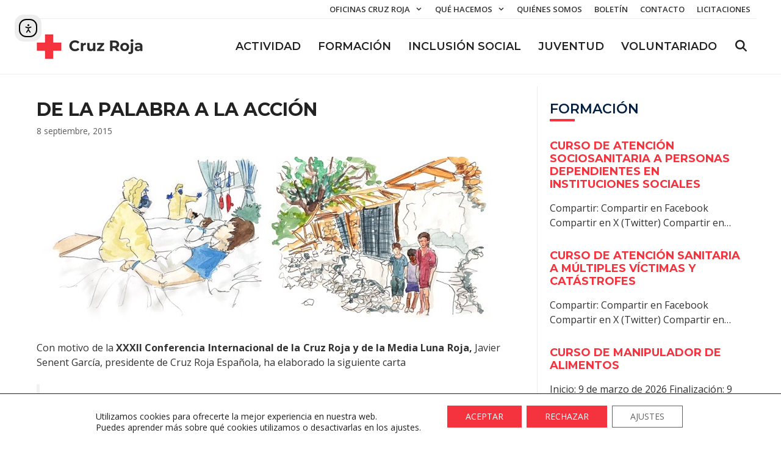

--- FILE ---
content_type: text/html; charset=UTF-8
request_url: https://www.cruzrojahuesca.org/de-la-palabra-a-la-accion/
body_size: 50967
content:
<!DOCTYPE html><html lang="es"><head><meta charset="UTF-8"><link rel="stylesheet" media="print" onload="this.onload=null;this.media='all';" id="ao_optimized_gfonts" href="https://fonts.googleapis.com/css?family=Open+Sans:300,300italic,regular,italic,600,600italic,700,700italic,800,800italic%7CMontserrat:100,100italic,200,200italic,300,300italic,regular,italic,500,500italic,600,600italic,700,700italic,800,800italic,900,900italic&amp;display=swap"><link media="all" href="https://www.cruzrojahuesca.org/wp-content/cache/autoptimize/css/autoptimize_78fe39a53c4b323cac7b06da38b5f46b.css" rel="stylesheet"><title>De la Palabra a la Acción &#8211; Cruz Roja en Huesca</title><meta name='robots' content='max-image-preview:large' /><meta name="viewport" content="width=device-width, initial-scale=1"><link rel='dns-prefetch' href='//cdn.elementor.com' /><link href='https://fonts.gstatic.com' crossorigin rel='preconnect' /><link href='https://fonts.googleapis.com' crossorigin rel='preconnect' /><link rel="alternate" type="application/rss+xml" title="Cruz Roja en Huesca &raquo; Feed" href="https://www.cruzrojahuesca.org/feed/" /><link rel="alternate" type="application/rss+xml" title="Cruz Roja en Huesca &raquo; Feed de los comentarios" href="https://www.cruzrojahuesca.org/comments/feed/" /><link rel="alternate" title="oEmbed (JSON)" type="application/json+oembed" href="https://www.cruzrojahuesca.org/wp-json/oembed/1.0/embed?url=https%3A%2F%2Fwww.cruzrojahuesca.org%2Fde-la-palabra-a-la-accion%2F" /><link rel="alternate" title="oEmbed (XML)" type="text/xml+oembed" href="https://www.cruzrojahuesca.org/wp-json/oembed/1.0/embed?url=https%3A%2F%2Fwww.cruzrojahuesca.org%2Fde-la-palabra-a-la-accion%2F&#038;format=xml" /> <script src="https://www.cruzrojahuesca.org/wp-includes/js/jquery/jquery.min.js" id="jquery-core-js"></script> <link rel="https://api.w.org/" href="https://www.cruzrojahuesca.org/wp-json/" /><link rel="alternate" title="JSON" type="application/json" href="https://www.cruzrojahuesca.org/wp-json/wp/v2/posts/2612" /><link rel="EditURI" type="application/rsd+xml" title="RSD" href="https://www.cruzrojahuesca.org/xmlrpc.php?rsd" /><link rel="canonical" href="https://www.cruzrojahuesca.org/de-la-palabra-a-la-accion/" /><link rel='shortlink' href='https://www.cruzrojahuesca.org/?p=2612' /><link rel="icon" href="https://www.cruzrojahuesca.org/wp-content/uploads/cropped-simbolo-32x32.png" sizes="32x32" /><link rel="icon" href="https://www.cruzrojahuesca.org/wp-content/uploads/cropped-simbolo-192x192.png" sizes="192x192" /><link rel="apple-touch-icon" href="https://www.cruzrojahuesca.org/wp-content/uploads/cropped-simbolo-180x180.png" /><meta name="msapplication-TileImage" content="https://www.cruzrojahuesca.org/wp-content/uploads/cropped-simbolo-270x270.png" /></head><body class="wp-singular post-template-default single single-post postid-2612 single-format-standard wp-custom-logo wp-embed-responsive wp-theme-generatepress post-image-below-header post-image-aligned-center secondary-nav-above-header secondary-nav-aligned-right slideout-enabled slideout-mobile sticky-menu-fade sticky-enabled desktop-sticky-menu mobile-header mobile-header-logo mobile-header-sticky eplus_styles right-sidebar nav-float-right separate-containers fluid-header active-footer-widgets-4 nav-search-enabled header-aligned-left dropdown-hover featured-image-active" itemtype="https://schema.org/Blog" itemscope> <script>const onSkipLinkClick = () => {
				const htmlElement = document.querySelector('html');

				htmlElement.style['scroll-behavior'] = 'smooth';

				setTimeout( () => htmlElement.style['scroll-behavior'] = null, 1000 );
			}
			document.addEventListener("DOMContentLoaded", () => {
				if (!document.querySelector('#content')) {
					document.querySelector('.ea11y-skip-to-content-link').remove();
				}
			});</script> <nav aria-label="Saltar a la navegación del contenido"> <a class="ea11y-skip-to-content-link"
 href="#content"
 tabindex="-1"
 onclick="onSkipLinkClick()"
 > Ir al contenido <svg width="24" height="24" viewBox="0 0 24 24" fill="none" role="presentation"> <path d="M18 6V12C18 12.7956 17.6839 13.5587 17.1213 14.1213C16.5587 14.6839 15.7956 15 15 15H5M5 15L9 11M5 15L9 19"
 stroke="black"
 stroke-width="1.5"
 stroke-linecap="round"
 stroke-linejoin="round"
 /> </svg> </a><div class="ea11y-skip-to-content-backdrop"></div></nav> <a class="screen-reader-text skip-link" href="#content" title="Saltar al contenido">Saltar al contenido</a><nav id="secondary-navigation" aria-label="Secondary" class="secondary-navigation sub-menu-left" itemtype="https://schema.org/SiteNavigationElement" itemscope><div class="inside-navigation grid-container grid-parent"> <button class="menu-toggle secondary-menu-toggle"> <span class="mobile-menu">+INFO</span> </button><div class="main-nav"><ul id="menu-red-desplegable" class=" secondary-menu sf-menu"><li id="menu-item-5134" class="menu-item menu-item-type-custom menu-item-object-custom menu-item-has-children menu-item-5134"><a href="#">Oficinas Cruz Roja<span role="presentation" class="dropdown-menu-toggle"></span></a><ul class="sub-menu"><li id="menu-item-5122" class="menu-item menu-item-type-post_type menu-item-object-page menu-item-5122"><a href="https://www.cruzrojahuesca.org/altogallego/">Alto Gállego</a></li><li id="menu-item-5123" class="menu-item menu-item-type-post_type menu-item-object-page menu-item-5123"><a href="https://www.cruzrojahuesca.org/bajocinca/">Bajo-Baix Cinca</a></li><li id="menu-item-5124" class="menu-item menu-item-type-post_type menu-item-object-page menu-item-5124"><a href="https://www.cruzrojahuesca.org/binefar/">Binéfar</a></li><li id="menu-item-5130" class="menu-item menu-item-type-post_type menu-item-object-page menu-item-5130"><a href="https://www.cruzrojahuesca.org/monzon-alcolea-de-cinca/">Cinca Medio</a></li><li id="menu-item-5755" class="menu-item menu-item-type-post_type menu-item-object-page menu-item-5755"><a href="https://www.cruzrojahuesca.org/hoya-de-huesca/">Hoya de Huesca</a></li><li id="menu-item-5127" class="menu-item menu-item-type-post_type menu-item-object-page menu-item-5127"><a href="https://www.cruzrojahuesca.org/huesca/">Huesca</a></li><li id="menu-item-5128" class="menu-item menu-item-type-post_type menu-item-object-page menu-item-5128"><a href="https://www.cruzrojahuesca.org/jacetania/">Jacetania</a></li><li id="menu-item-5129" class="menu-item menu-item-type-post_type menu-item-object-page menu-item-5129"><a href="https://www.cruzrojahuesca.org/monegros/">Monegros</a></li><li id="menu-item-5754" class="menu-item menu-item-type-post_type menu-item-object-page menu-item-5754"><a href="https://www.cruzrojahuesca.org/ribagorza/">Ribagorza</a></li><li id="menu-item-5131" class="menu-item menu-item-type-post_type menu-item-object-page menu-item-5131"><a href="https://www.cruzrojahuesca.org/sobrarbe/">Sobrarbe</a></li><li id="menu-item-5132" class="menu-item menu-item-type-post_type menu-item-object-page menu-item-5132"><a href="https://www.cruzrojahuesca.org/somontano/">Somontano</a></li><li id="menu-item-5133" class="menu-item menu-item-type-post_type menu-item-object-page menu-item-5133"><a href="https://www.cruzrojahuesca.org/tamaritedelitera/">Tamarite de Litera</a></li></ul></li><li id="menu-item-8874" class="menu-item menu-item-type-post_type menu-item-object-page menu-item-has-children menu-item-8874"><a href="https://www.cruzrojahuesca.org/que-hacemos/">Qué hacemos<span role="presentation" class="dropdown-menu-toggle"></span></a><ul class="sub-menu"><li id="menu-item-8363" class="menu-item menu-item-type-post_type menu-item-object-page menu-item-8363"><a href="https://www.cruzrojahuesca.org/area-inclusion-social/">Inclusión Social</a></li><li id="menu-item-8362" class="menu-item menu-item-type-post_type menu-item-object-page menu-item-8362"><a href="https://www.cruzrojahuesca.org/area-empleo/">Empleo</a></li><li id="menu-item-8361" class="menu-item menu-item-type-post_type menu-item-object-page menu-item-8361"><a href="https://www.cruzrojahuesca.org/area-educacion/">Educación</a></li><li id="menu-item-8360" class="menu-item menu-item-type-post_type menu-item-object-page menu-item-8360"><a href="https://www.cruzrojahuesca.org/area-socorros/">Socorros</a></li><li id="menu-item-8359" class="menu-item menu-item-type-post_type menu-item-object-page menu-item-8359"><a href="https://www.cruzrojahuesca.org/area-salud/">Salud</a></li><li id="menu-item-8358" class="menu-item menu-item-type-post_type menu-item-object-page menu-item-8358"><a href="https://www.cruzrojahuesca.org/area-medio-ambiente/">Medio Ambiente</a></li><li id="menu-item-8357" class="menu-item menu-item-type-post_type menu-item-object-page menu-item-8357"><a href="https://www.cruzrojahuesca.org/area-internacional/">Actividad Internacional</a></li><li id="menu-item-8364" class="menu-item menu-item-type-custom menu-item-object-custom menu-item-8364"><a target="_blank" href="https://www.cruzrojajuventud.org/">Juventud</a></li><li id="menu-item-8365" class="menu-item menu-item-type-custom menu-item-object-custom menu-item-8365"><a target="_blank" href="https://www2.cruzroja.es/voluntariado">Voluntariado</a></li></ul></li><li id="menu-item-5790" class="menu-item menu-item-type-post_type menu-item-object-page menu-item-5790"><a href="https://www.cruzrojahuesca.org/quienes-somos/">Quiénes somos</a></li><li id="menu-item-10234" class="menu-item menu-item-type-post_type menu-item-object-page menu-item-10234"><a target="_blank" href="https://www.cruzrojahuesca.org/boletin-mensual/">Boletín</a></li><li id="menu-item-8777" class="menu-item menu-item-type-custom menu-item-object-custom menu-item-8777"><a target="_blank" href="https://www2.cruzroja.es/web/cruzroja/formulario-contacto">Contacto</a></li><li id="menu-item-9930" class="menu-item menu-item-type-post_type menu-item-object-page menu-item-9930"><a href="https://www.cruzrojahuesca.org/licitaciones/">Licitaciones</a></li></ul></div></div></nav><header class="site-header" id="masthead" aria-label="Sitio"  itemtype="https://schema.org/WPHeader" itemscope><div class="inside-header grid-container grid-parent"><div class="site-logo"> <a href="https://www.cruzrojahuesca.org/" rel="home"> <noscript><img  class="header-image is-logo-image" alt="Cruz Roja en Huesca" src="https://www.cruzrojahuesca.org/wp-content/uploads/logo-cr.png" srcset="https://www.cruzrojahuesca.org/wp-content/uploads/logo-cr.png 1x, https://www.cruzrojahuesca.org/wp-content/uploads/logo-cr.png 2x" width="213" height="80" /></noscript><img  class="lazyload header-image is-logo-image" alt="Cruz Roja en Huesca" src='data:image/svg+xml,%3Csvg%20xmlns=%22http://www.w3.org/2000/svg%22%20viewBox=%220%200%20213%2080%22%3E%3C/svg%3E' data-src="https://www.cruzrojahuesca.org/wp-content/uploads/logo-cr.png" data-srcset="https://www.cruzrojahuesca.org/wp-content/uploads/logo-cr.png 1x, https://www.cruzrojahuesca.org/wp-content/uploads/logo-cr.png 2x" width="213" height="80" /> </a></div><nav class="has-sticky-branding main-navigation sub-menu-right" id="site-navigation" aria-label="Principal"  itemtype="https://schema.org/SiteNavigationElement" itemscope><div class="inside-navigation grid-container grid-parent"><div class="navigation-branding"><div class="sticky-navigation-logo"> <a href="https://www.cruzrojahuesca.org/" title="Cruz Roja en Huesca" rel="home"> <noscript><img src="https://www.cruzrojahuesca.org/wp-content/uploads/logo-cr.png" class="is-logo-image" alt="Cruz Roja en Huesca" width="213" height="80" /></noscript><img src='data:image/svg+xml,%3Csvg%20xmlns=%22http://www.w3.org/2000/svg%22%20viewBox=%220%200%20213%2080%22%3E%3C/svg%3E' data-src="https://www.cruzrojahuesca.org/wp-content/uploads/logo-cr.png" class="lazyload is-logo-image" alt="Cruz Roja en Huesca" width="213" height="80" /> </a></div></div><form method="get" class="search-form navigation-search" action="https://www.cruzrojahuesca.org/"> <input type="search" class="search-field" value="" name="s" title="Buscar" /></form><div class="mobile-bar-items"> <span class="search-item"> <a aria-label="Abrir la barra de búsqueda" href="#"> </a> </span></div> <button class="menu-toggle" aria-controls="generate-slideout-menu" aria-expanded="false"> <span class="mobile-menu">MENÚ</span> </button><div id="primary-menu" class="main-nav"><ul id="menu-principal" class=" menu sf-menu"><li id="menu-item-5595" class="menu-item menu-item-type-post_type menu-item-object-page current_page_parent menu-item-5595"><a href="https://www.cruzrojahuesca.org/actividad/">ACTIVIDAD</a></li><li id="menu-item-8856" class="menu-item menu-item-type-taxonomy menu-item-object-category menu-item-8856"><a href="https://www.cruzrojahuesca.org/formacion/">Formación</a></li><li id="menu-item-8857" class="menu-item menu-item-type-taxonomy menu-item-object-category menu-item-8857"><a href="https://www.cruzrojahuesca.org/inclusion-social/">Inclusión Social</a></li><li id="menu-item-8858" class="menu-item menu-item-type-taxonomy menu-item-object-category menu-item-8858"><a href="https://www.cruzrojahuesca.org/juventud/">Juventud</a></li><li id="menu-item-8859" class="menu-item menu-item-type-taxonomy menu-item-object-category menu-item-8859"><a href="https://www.cruzrojahuesca.org/voluntariado/">Voluntariado</a></li><li class="search-item menu-item-align-right"><a aria-label="Abrir la barra de búsqueda" href="#"></a></li></ul></div></div></nav></div></header><nav id="mobile-header" itemtype="https://schema.org/SiteNavigationElement" itemscope class="main-navigation mobile-header-navigation has-branding has-sticky-branding"><div class="inside-navigation grid-container grid-parent"><form method="get" class="search-form navigation-search" action="https://www.cruzrojahuesca.org/"> <input type="search" class="search-field" value="" name="s" title="Buscar" /></form><div class="site-logo mobile-header-logo"> <a href="https://www.cruzrojahuesca.org/" title="Cruz Roja en Huesca" rel="home"> <noscript><img src="https://www.cruzrojahuesca.org/wp-content/uploads/logo-cr.png" alt="Cruz Roja en Huesca" class="is-logo-image" width="213" height="80" /></noscript><img src='data:image/svg+xml,%3Csvg%20xmlns=%22http://www.w3.org/2000/svg%22%20viewBox=%220%200%20213%2080%22%3E%3C/svg%3E' data-src="https://www.cruzrojahuesca.org/wp-content/uploads/logo-cr.png" alt="Cruz Roja en Huesca" class="lazyload is-logo-image" width="213" height="80" /> </a></div><div class="mobile-bar-items"> <span class="search-item"> <a aria-label="Abrir la barra de búsqueda" href="#"> </a> </span></div> <button class="menu-toggle" aria-controls="mobile-menu" aria-expanded="false"> <span class="mobile-menu">MENÚ</span> </button><div id="mobile-menu" class="main-nav"><ul id="menu-principal-1" class=" menu sf-menu"><li class="menu-item menu-item-type-post_type menu-item-object-page current_page_parent menu-item-5595"><a href="https://www.cruzrojahuesca.org/actividad/">ACTIVIDAD</a></li><li class="menu-item menu-item-type-taxonomy menu-item-object-category menu-item-8856"><a href="https://www.cruzrojahuesca.org/formacion/">Formación</a></li><li class="menu-item menu-item-type-taxonomy menu-item-object-category menu-item-8857"><a href="https://www.cruzrojahuesca.org/inclusion-social/">Inclusión Social</a></li><li class="menu-item menu-item-type-taxonomy menu-item-object-category menu-item-8858"><a href="https://www.cruzrojahuesca.org/juventud/">Juventud</a></li><li class="menu-item menu-item-type-taxonomy menu-item-object-category menu-item-8859"><a href="https://www.cruzrojahuesca.org/voluntariado/">Voluntariado</a></li><li class="search-item menu-item-align-right"><a aria-label="Abrir la barra de búsqueda" href="#"></a></li></ul></div></div></nav><div class="site grid-container container hfeed grid-parent" id="page"><div class="site-content" id="content"><div class="content-area grid-parent mobile-grid-100 grid-70 tablet-grid-70" id="primary"><main class="site-main" id="main"><article id="post-2612" class="post-2612 post type-post status-publish format-standard has-post-thumbnail hentry category-sin-categoria ambitos-provincial" itemtype="https://schema.org/CreativeWork" itemscope><div class="inside-article"><header class="entry-header"><h1 class="entry-title" itemprop="headline">De la Palabra a la Acción</h1><div class="entry-meta"> <span class="posted-on"><time class="updated" datetime="2018-03-13T13:13:34+01:00" itemprop="dateModified">13 marzo, 2018</time><time class="entry-date published" datetime="2015-09-08T07:42:45+02:00" itemprop="datePublished">8 septiembre, 2015</time></span></div></header><div class="featured-image  page-header-image-single "> <img width="742" height="269" src="https://www.cruzrojahuesca.org/wp-content/uploads/de-voz-a-accion.jpg" class="attachment-full size-full" alt="de-voz-a-accion" itemprop="image" decoding="async" fetchpriority="high" srcset="https://www.cruzrojahuesca.org/wp-content/uploads/de-voz-a-accion.jpg 742w, https://www.cruzrojahuesca.org/wp-content/uploads/de-voz-a-accion-400x145.jpg 400w, https://www.cruzrojahuesca.org/wp-content/uploads/de-voz-a-accion-600x218.jpg 600w, https://www.cruzrojahuesca.org/wp-content/uploads/de-voz-a-accion-100x36.jpg 100w, https://www.cruzrojahuesca.org/wp-content/uploads/de-voz-a-accion-150x54.jpg 150w, https://www.cruzrojahuesca.org/wp-content/uploads/de-voz-a-accion-200x73.jpg 200w, https://www.cruzrojahuesca.org/wp-content/uploads/de-voz-a-accion-300x109.jpg 300w, https://www.cruzrojahuesca.org/wp-content/uploads/de-voz-a-accion-450x163.jpg 450w" sizes="(max-width: 742px) 100vw, 742px" /></div><div class="entry-content" itemprop="text"><p style="text-align: justify">Con motivo de la <strong>XXXII Conferencia Internacional de la Cruz Roja y de la Media Luna Roja,</strong> Javier Senent García, presidente de Cruz Roja Española, ha elaborado la siguiente carta</p><blockquote><p style="text-align: justify">Queridos amigas y amigos:</p><p style="text-align: justify">El próximo mes de diciembre se celebra la <strong>XXXII Conferencia Internacional de la Cruz Roja y de la Media Luna Roja</strong>, en la que participarán representantes de la organización de todo el mundo. Es una <strong>oportunidad única para analizar los retos humanitarios y acordar medidas para los próximos cuatro años</strong>.</p><p style="text-align: justify">La campaña <em>“<strong>DE LA PALABRA A LA ACCIÓN”</strong></em> pretende generar debate y recabar ideas y soluciones de los voluntarios/as y personal de las Sociedades Nacionales de la Cruz Roja y de la Media Luna Roja y de las personas a las que prestamos nuestra ayuda.</p><p style="text-align: justify"><strong>Os animo a participar en <a href="http://comunicaciones.cruzroja.es/a/hBV6A-bB89xzCB9FMyUAAErioYn/asdf7" target="_blank">www.voicestoaction.org</a></strong>. Allí encontraréis casos reales de retos humanitarios, con preguntas claves y la posibilidad de <strong>aportar comentarios e ideas sobre cómo se podrían abordar las dificultades a nivel local</strong>.</p><p>Las aportaciones se recopilarán y se presentarán en la Conferencia Internacional como contribuciones desde el terreno.</p><p style="text-align: justify"><strong>También os invito a difundir esta iniciativa</strong> reenviando este email a familiares, amigos, compañeros…</p><p>Muchas gracias por vuestra colaboración.<br /> Un abrazo,</p><p style="text-align: justify">Javier Senent García<br /> Presidente Cruz Roja Española</p></blockquote><div class="scriptlesssocialsharing"><h3 class="scriptlesssocialsharing__heading">Compartir:</h3><div class="scriptlesssocialsharing__buttons"><a class="button facebook" target="_blank" href="https://www.facebook.com/sharer/sharer.php?u=https%3A%2F%2Fwww.cruzrojahuesca.org%2Fde-la-palabra-a-la-accion%2F" rel="noopener noreferrer nofollow"><svg viewbox="0 0 512 512" class="scriptlesssocialsharing__icon facebook" fill="currentcolor" height="1em" width="1em" aria-hidden="true" focusable="false" role="img"><path d="M504 256C504 119 393 8 256 8S8 119 8 256c0 123.78 90.69 226.38 209.25 245V327.69h-63V256h63v-54.64c0-62.15 37-96.48 93.67-96.48 27.14 0 55.52 4.84 55.52 4.84v61h-31.28c-30.8 0-40.41 19.12-40.41 38.73V256h68.78l-11 71.69h-57.78V501C413.31 482.38 504 379.78 504 256z"></path></svg> <span class="sss-name"><span class="screen-reader-text">Compartir en </span>Facebook</span></a><a class="button twitter" target="_blank" href="https://twitter.com/intent/tweet?text=De%20la%20Palabra%20a%20la%20Acci%C3%B3n&#038;url=https%3A%2F%2Fwww.cruzrojahuesca.org%2Fde-la-palabra-a-la-accion%2F&#038;via=cruzrojahuesca&#038;related=cruzrojahuesca" rel="noopener noreferrer nofollow"><svg viewbox="0 0 512 512" class="scriptlesssocialsharing__icon twitter" fill="currentcolor" height="1em" width="1em" aria-hidden="true" focusable="false" role="img"><path d="M389.2 48h70.6L305.6 224.2 487 464H345L233.7 318.6 106.5 464H35.8L200.7 275.5 26.8 48H172.4L272.9 180.9 389.2 48zM364.4 421.8h39.1L151.1 88h-42L364.4 421.8z"></path></svg> <span class="sss-name"><span class="screen-reader-text">Compartir en </span>X (Twitter)</span></a><a class="button pocket" target="_blank" href="https://getpocket.com/save?url=https%3A%2F%2Fwww.cruzrojahuesca.org%2Fde-la-palabra-a-la-accion%2F&#038;title=De%20la%20Palabra%20a%20la%20Acci%C3%B3n" rel="noopener noreferrer nofollow"><svg viewbox="0 0 448 512" class="scriptlesssocialsharing__icon pocket" fill="currentcolor" height="1em" width="1em" aria-hidden="true" focusable="false" role="img"><path d="M407.6 64h-367C18.5 64 0 82.5 0 104.6v135.2C0 364.5 99.7 464 224.2 464c124 0 223.8-99.5 223.8-224.2V104.6c0-22.4-17.7-40.6-40.4-40.6zm-162 268.5c-12.4 11.8-31.4 11.1-42.4 0C89.5 223.6 88.3 227.4 88.3 209.3c0-16.9 13.8-30.7 30.7-30.7 17 0 16.1 3.8 105.2 89.3 90.6-86.9 88.6-89.3 105.5-89.3 16.9 0 30.7 13.8 30.7 30.7 0 17.8-2.9 15.7-114.8 123.2z"></path></svg> <span class="sss-name"><span class="screen-reader-text">Compartir en </span>Pocket</span></a><a class="button email" href="mailto:?body=He%20le%C3%ADdo%20esta%20publicaci%C3%B3n%20en%20la%20web%20de%20Cruz%20Roja%20de%20Huesca%20y%20quiero%20compartirlo%20contigo.%20Aqu%C3%AD%20tienes%20el%20enlace%3A%20https%3A%2F%2Fwww.cruzrojahuesca.org%2Fde-la-palabra-a-la-accion%2F&#038;subject=Una%20publicaci%C3%B3n%20de%20Cruz%20Roja%20de%20Huesca%20que%20merece%20la%20pena%20compartir%3A%20De%20la%20Palabra%20a%20la%20Acci%C3%B3n" rel="noopener noreferrer nofollow"><svg viewbox="0 0 512 512" class="scriptlesssocialsharing__icon email" fill="currentcolor" height="1em" width="1em" aria-hidden="true" focusable="false" role="img"><path d="M502.3 190.8c3.9-3.1 9.7-.2 9.7 4.7V400c0 26.5-21.5 48-48 48H48c-26.5 0-48-21.5-48-48V195.6c0-5 5.7-7.8 9.7-4.7 22.4 17.4 52.1 39.5 154.1 113.6 21.1 15.4 56.7 47.8 92.2 47.6 35.7.3 72-32.8 92.3-47.6 102-74.1 131.6-96.3 154-113.7zM256 320c23.2.4 56.6-29.2 73.4-41.4 132.7-96.3 142.8-104.7 173.4-128.7 5.8-4.5 9.2-11.5 9.2-18.9v-19c0-26.5-21.5-48-48-48H48C21.5 64 0 85.5 0 112v19c0 7.4 3.4 14.3 9.2 18.9 30.6 23.9 40.7 32.4 173.4 128.7 16.8 12.2 50.2 41.8 73.4 41.4z"></path></svg> <span class="sss-name"><span class="screen-reader-text">Compartir en </span>Email</span></a><a class="button telegram" target="_blank" href="https://telegram.me/share/url?url=https%3A%2F%2Fwww.cruzrojahuesca.org%2Fde-la-palabra-a-la-accion%2F&#038;text=De%20la%20Palabra%20a%20la%20Acci%C3%B3n" rel="noopener noreferrer nofollow"><svg viewbox="0 0 448 512" class="scriptlesssocialsharing__icon telegram" fill="currentcolor" height="1em" width="1em" aria-hidden="true" focusable="false" role="img"><path d="M446.7 98.6l-67.6 318.8c-5.1 22.5-18.4 28.1-37.3 17.5l-103-75.9-49.7 47.8c-5.5 5.5-10.1 10.1-20.7 10.1l7.4-104.9 190.9-172.5c8.3-7.4-1.8-11.5-12.9-4.1L117.8 284 16.2 252.2c-22.1-6.9-22.5-22.1 4.6-32.7L418.2 66.4c18.4-6.9 34.5 4.1 28.5 32.2z"></path></svg> <span class="sss-name"><span class="screen-reader-text">Compartir en </span>Telegram</span></a><a class="button whatsapp" target="_blank" href="https://api.whatsapp.com/send?text=De%20la%20Palabra%20a%20la%20Acci%C3%B3n%20%E2%80%94%20https%3A%2F%2Fwww.cruzrojahuesca.org%2Fde-la-palabra-a-la-accion%2F" rel="noopener noreferrer nofollow"><svg viewbox="0 0 448 512" class="scriptlesssocialsharing__icon whatsapp" fill="currentcolor" height="1em" width="1em" aria-hidden="true" focusable="false" role="img"><path d="M380.9 97.1C339 55.1 283.2 32 223.9 32c-122.4 0-222 99.6-222 222 0 39.1 10.2 77.3 29.6 111L0 480l117.7-30.9c32.4 17.7 68.9 27 106.1 27h.1c122.3 0 224.1-99.6 224.1-222 0-59.3-25.2-115-67.1-157zm-157 341.6c-33.2 0-65.7-8.9-94-25.7l-6.7-4-69.8 18.3L72 359.2l-4.4-7c-18.5-29.4-28.2-63.3-28.2-98.2 0-101.7 82.8-184.5 184.6-184.5 49.3 0 95.6 19.2 130.4 54.1 34.8 34.9 56.2 81.2 56.1 130.5 0 101.8-84.9 184.6-186.6 184.6zm101.2-138.2c-5.5-2.8-32.8-16.2-37.9-18-5.1-1.9-8.8-2.8-12.5 2.8-3.7 5.6-14.3 18-17.6 21.8-3.2 3.7-6.5 4.2-12 1.4-32.6-16.3-54-29.1-75.5-66-5.7-9.8 5.7-9.1 16.3-30.3 1.8-3.7.9-6.9-.5-9.7-1.4-2.8-12.5-30.1-17.1-41.2-4.5-10.8-9.1-9.3-12.5-9.5-3.2-.2-6.9-.2-10.6-.2-3.7 0-9.7 1.4-14.8 6.9-5.1 5.6-19.4 19-19.4 46.3 0 27.3 19.9 53.7 22.6 57.4 2.8 3.7 39.1 59.7 94.8 83.8 35.2 15.2 49 16.5 66.6 13.9 10.7-1.6 32.8-13.4 37.4-26.4 4.6-13 4.6-24.1 3.2-26.4-1.3-2.5-5-3.9-10.5-6.6z"></path></svg> <span class="sss-name"><span class="screen-reader-text">Compartir en </span>WhatsApp</span></a></div></div></div></div></article><div class="paging-navigation"><div class="gb-container gb-container-fb6c192f"><div class="gb-inside-container"><div class="gb-grid-wrapper gb-grid-wrapper-fe27e101"><div class="gb-grid-column gb-grid-column-af38c5d0"><div class="gb-container gb-container-af38c5d0"><div class="gb-inside-container"><div class="gb-button-wrapper gb-button-wrapper-9396ea35"></div></div></div></div><div class="gb-grid-column gb-grid-column-4f3ab895"><div class="gb-container gb-container-4f3ab895"><div class="gb-inside-container"><div class="gb-button-wrapper gb-button-wrapper-8fcd7911"></div></div></div></div></div></div></div></div></main></div><div class="widget-area sidebar is-right-sidebar grid-30 tablet-grid-30 grid-parent" id="right-sidebar"><div class="inside-right-sidebar"><aside id="wpsp_widget-6" class="widget inner-padding widget_wpsp_widget"><h2 class="widget-title">FORMACIÓN</h2><section id="wpsp-5378" class=" wp-show-posts" style=""><article class=" wp-show-posts-single wpsp-clearfix post-10295 post type-post status-publish format-standard hentry category-cruz-roja category-formacion" itemtype="http://schema.org/CreativeWork" itemscope><div class="wp-show-posts-inner" style=""><header class="wp-show-posts-entry-header"><h3 class="wp-show-posts-entry-title" itemprop="headline"><a href="https://www.cruzrojahuesca.org/curso-de-atencion-sociosanitaria-a-personas-dependientes-en-instituciones-sociales/" rel="bookmark">CURSO DE atención sociosanitaria a personas dependientes en instituciones sociales</a></h3></header><div class="wp-show-posts-entry-summary" itemprop="text"><p>Compartir: Compartir en Facebook Compartir en X (Twitter) Compartir en&#8230;</p></div></div><div class="wpsp-clear"></div></article><article class=" wp-show-posts-single wpsp-clearfix post-10292 post type-post status-publish format-standard hentry category-cruz-roja category-formacion" itemtype="http://schema.org/CreativeWork" itemscope><div class="wp-show-posts-inner" style=""><header class="wp-show-posts-entry-header"><h3 class="wp-show-posts-entry-title" itemprop="headline"><a href="https://www.cruzrojahuesca.org/curso-de-atencion-sanitaria-a-multiples-victimas-y-catastrofes-2/" rel="bookmark">CURSO DE atención sanitaria a múltiples víctimas y catástrofes</a></h3></header><div class="wp-show-posts-entry-summary" itemprop="text"><p>Compartir: Compartir en Facebook Compartir en X (Twitter) Compartir en&#8230;</p></div></div><div class="wpsp-clear"></div></article><article class=" wp-show-posts-single wpsp-clearfix post-10251 post type-post status-publish format-standard hentry category-formacion" itemtype="http://schema.org/CreativeWork" itemscope><div class="wp-show-posts-inner" style=""><header class="wp-show-posts-entry-header"><h3 class="wp-show-posts-entry-title" itemprop="headline"><a href="https://www.cruzrojahuesca.org/curso-de-manipulador-de-alimentos-2/" rel="bookmark">CURSO DE MANIPULADOR DE ALIMENTOS</a></h3></header><div class="wp-show-posts-entry-summary" itemprop="text"><p>Inicio: 9 de marzo de 2026 Finalización: 9 de marzo&#8230;</p></div></div><div class="wpsp-clear"></div></article></section></aside><aside id="block-13" class="widget inner-padding widget_block"><div class="gb-container gb-container-7484f614"><div class="gb-inside-container"><h2 class="gb-headline gb-headline-4b55dd9b gb-headline-text widget-title">EMPLEO</h2><figure class="wp-block-image size-medium eplus-wrapper eplus-styles-uid-b041c2"><a href="https://www2.cruzroja.es/multicanal-cree/tips-de-empleo" target="_blank"><noscript><img decoding="async" width="400" height="265" src="https://www.cruzrojahuesca.org/wp-content/uploads/buscotrabajo-400x265.png" alt="Dónde buscar trabajo" class="wp-image-9099" srcset="https://www.cruzrojahuesca.org/wp-content/uploads/buscotrabajo-400x265.png 400w, https://www.cruzrojahuesca.org/wp-content/uploads/buscotrabajo-574x380.png 574w, https://www.cruzrojahuesca.org/wp-content/uploads/buscotrabajo-768x508.png 768w, https://www.cruzrojahuesca.org/wp-content/uploads/buscotrabajo.png 798w" sizes="(max-width: 400px) 100vw, 400px" /></noscript><img decoding="async" width="400" height="265" src='data:image/svg+xml,%3Csvg%20xmlns=%22http://www.w3.org/2000/svg%22%20viewBox=%220%200%20400%20265%22%3E%3C/svg%3E' data-src="https://www.cruzrojahuesca.org/wp-content/uploads/buscotrabajo-400x265.png" alt="Dónde buscar trabajo" class="lazyload wp-image-9099" data-srcset="https://www.cruzrojahuesca.org/wp-content/uploads/buscotrabajo-400x265.png 400w, https://www.cruzrojahuesca.org/wp-content/uploads/buscotrabajo-574x380.png 574w, https://www.cruzrojahuesca.org/wp-content/uploads/buscotrabajo-768x508.png 768w, https://www.cruzrojahuesca.org/wp-content/uploads/buscotrabajo.png 798w" data-sizes="(max-width: 400px) 100vw, 400px" /></a></figure></div></div></aside><aside id="lsi_widget-2" class="widget inner-padding widget_lsi_widget"><h2 class="widget-title">REDES SOCIALES</h2><ul class="lsi-social-icons icon-set-lsi_widget-2" style="text-align: left"><li class="lsi-social-facebook"><a class="" rel="nofollow noopener noreferrer" title="Facebook" aria-label="Facebook" href="http://www.facebook.com/CruzRojaProvinciaDeHuesca" target="_blank"><i class="lsicon lsicon-facebook"></i></a></li><li class="lsi-social-twitter"><a class="" rel="nofollow noopener noreferrer" title="Twitter" aria-label="Twitter" href="http://www.twitter.com/cruzrojahuesca" target="_blank"><i class="lsicon lsicon-twitter"></i></a></li><li class="lsi-social-instagram"><a class="" rel="nofollow noopener noreferrer" title="Instagram" aria-label="Instagram" href="https://www.instagram.com/explore/locations/594360962/cruz-roja-provincia-de-huesca/?hl=es" target="_blank"><i class="lsicon lsicon-instagram"></i></a></li><li class="lsi-social-youtube"><a class="" rel="nofollow noopener noreferrer" title="YouTube" aria-label="YouTube" href="https://www.youtube.com/user/cruzrojahuesca" target="_blank"><i class="lsicon lsicon-youtube"></i></a></li></ul></aside></div></div></div></div><div class="site-footer footer-bar-active footer-bar-align-right"><div id="footer-widgets" class="site footer-widgets"><div class="footer-widgets-container grid-container grid-parent"><div class="inside-footer-widgets"><div class="footer-widget-1 grid-parent grid-25 tablet-grid-50 mobile-grid-100"><aside id="nav_menu-11" class="widget inner-padding widget_nav_menu"><h2 class="widget-title">COLABORA</h2><div class="menu-colabora-container"><ul id="menu-colabora" class="menu"><li id="menu-item-5306" class="menu-item menu-item-type-custom menu-item-object-custom menu-item-5306"><a target="_blank" href="https://www2.cruzroja.es/alta-socio-web">Hazte Soci@</a></li><li id="menu-item-5307" class="menu-item menu-item-type-custom menu-item-object-custom menu-item-5307"><a target="_blank" href="https://www2.cruzroja.es/alta-voluntario-web">Hazte Voluntari@</a></li><li id="menu-item-5308" class="menu-item menu-item-type-custom menu-item-object-custom menu-item-5308"><a target="_blank" href="https://www.cruzroja.es/pls/portal30/portal.donante.donativo">Donaciones</a></li><li id="menu-item-5309" class="menu-item menu-item-type-custom menu-item-object-custom menu-item-5309"><a target="_blank" href="https://www2.cruzroja.es/tienda-web">Tienda Solidaria</a></li><li id="menu-item-8728" class="menu-item menu-item-type-custom menu-item-object-custom menu-item-8728"><a target="_blank" href="https://www.cruzroja.es/sorteodeoro/">Sorteo de Oro</a></li></ul></div></aside></div><div class="footer-widget-2 grid-parent grid-25 tablet-grid-50 mobile-grid-100"><aside id="nav_menu-12" class="widget inner-padding widget_nav_menu"><h2 class="widget-title">NUESTRAS WEBS</h2><div class="menu-web-container"><ul id="menu-web" class="menu"><li id="menu-item-5310" class="menu-item menu-item-type-custom menu-item-object-custom menu-item-5310"><a target="_blank" href="http://www.cruzroja.es/">Cruz Roja Española</a></li><li id="menu-item-8270" class="menu-item menu-item-type-custom menu-item-object-custom menu-item-8270"><a target="_blank" href="https://www.cruzrojajuventud.org/">Cruz Roja Juventud</a></li><li id="menu-item-5312" class="menu-item menu-item-type-custom menu-item-object-custom menu-item-5312"><a target="_blank" href="http://www.sercuidador.org/">Ser Cuidadora</a></li><li id="menu-item-6052" class="menu-item menu-item-type-custom menu-item-object-custom menu-item-6052"><a target="_blank" href="https://www2.cruzroja.es/multicanal-cree">Orientación Empleo</a></li><li id="menu-item-8729" class="menu-item menu-item-type-custom menu-item-object-custom menu-item-8729"><a target="_blank" href="https://www2.cruzroja.es/web/ahora">Ahora, la actualidad de Cruz Roja</a></li></ul></div></aside><aside id="lsi_widget-3" class="widget inner-padding widget_lsi_widget"><ul class="lsi-social-icons icon-set-lsi_widget-3" style="text-align: left"><li class="lsi-social-facebook"><a class="tooltip" rel="nofollow noopener noreferrer" title="Facebook" aria-label="Facebook" href="http://www.facebook.com/CruzRojaProvinciaDeHuesca" target="_blank"><i class="lsicon lsicon-facebook"></i></a></li><li class="lsi-social-twitter"><a class="tooltip" rel="nofollow noopener noreferrer" title="Twitter" aria-label="Twitter" href="http://www.twitter.com/cruzrojahuesca" target="_blank"><i class="lsicon lsicon-twitter"></i></a></li><li class="lsi-social-instagram"><a class="tooltip" rel="nofollow noopener noreferrer" title="Instagram" aria-label="Instagram" href="https://www.instagram.com/explore/locations/594360962/cruz-roja-provincia-de-huesca/?hl=es" target="_blank"><i class="lsicon lsicon-instagram"></i></a></li><li class="lsi-social-youtube"><a class="tooltip" rel="nofollow noopener noreferrer" title="YouTube" aria-label="YouTube" href="https://www.youtube.com/user/cruzrojahuesca" target="_blank"><i class="lsicon lsicon-youtube"></i></a></li></ul></aside></div><div class="footer-widget-3 grid-parent grid-25 tablet-grid-50 mobile-grid-100"><aside id="nav_menu-10" class="widget inner-padding widget_nav_menu"><h2 class="widget-title">TELEASISTENCIA</h2><div class="menu-teleasistencia-container"><ul id="menu-teleasistencia" class="menu"><li id="menu-item-5313" class="menu-item menu-item-type-custom menu-item-object-custom menu-item-5313"><a target="_blank" href="https://www2.cruzroja.es/web/teleasistencia/teleasistencia-en-casa">Teleasistencia en casa</a></li><li id="menu-item-5314" class="menu-item menu-item-type-custom menu-item-object-custom menu-item-5314"><a target="_blank" href="https://www2.cruzroja.es/web/teleasistencia/cuidate">Cuídate +</a></li><li id="menu-item-8731" class="menu-item menu-item-type-custom menu-item-object-custom menu-item-8731"><a target="_blank" href="https://www2.cruzroja.es/web/teleasistencia/teleasistencia-movil">Teleasistencia Móvil</a></li><li id="menu-item-8732" class="menu-item menu-item-type-custom menu-item-object-custom menu-item-8732"><a target="_blank" href="https://www2.cruzroja.es/web/teleasistencia/teleasistencia-movil-accesible">Teleasistencia Móvil Accesible</a></li><li id="menu-item-5315" class="menu-item menu-item-type-custom menu-item-object-custom menu-item-5315"><a target="_blank" href="https://www2.cruzroja.es/web/teleasistencia/localizador-de-personas-lope">Localizador de Personas (LoPe)</a></li></ul></div></aside></div><div class="footer-widget-4 grid-parent grid-25 tablet-grid-50 mobile-grid-100"><aside id="custom_html-9" class="widget_text widget inner-padding widget_custom_html"><h2 class="widget-title">CONTACTA</h2><div class="textwidget custom-html-widget"><ul id="contacta_portada" class="widget_pie"><li>Cruz Roja en Huesca<br>Pasaje Castilo de Loarre, s/n<br>22003 - Huesca</li><li>974 22 11 86 - 974 22 22 22</li><li>huesca@cruzroja.es</li></ul></div></aside></div></div></div></div><footer class="site-info" aria-label="Sitio"  itemtype="https://schema.org/WPFooter" itemscope><div class="inside-site-info grid-container grid-parent"><div class="footer-bar"><aside id="nav_menu-9" class="widget inner-padding widget_nav_menu"><div class="menu-pie-container"><ul id="menu-pie" class="menu"><li id="menu-item-1163" class="menu-item menu-item-type-custom menu-item-object-custom menu-item-1163"><a target="_blank" href="https://www2.cruzroja.es/politica-de-privacidad">Política de Privacidad</a></li><li id="menu-item-7950" class="menu-item menu-item-type-custom menu-item-object-custom menu-item-7950"><a target="_blank" href="https://www2.cruzroja.es/politica-de-cookies">Política de Cookies</a></li><li id="menu-item-7939" class="menu-item menu-item-type-custom menu-item-object-custom menu-item-7939"><a href="#gdpr_cookie_modal">Ajustes de Cookies</a></li></ul></div></aside></div><div class="copyright-bar"> &copy; 2026 Cruz Roja. Todos los derechos reservados.</div></div></footer></div> <a title="Volver arriba" aria-label="Volver arriba" rel="nofollow" href="#" class="generate-back-to-top" data-scroll-speed="400" data-start-scroll="300" role="button"> </a><nav id="generate-slideout-menu" class="main-navigation slideout-navigation" itemtype="https://schema.org/SiteNavigationElement" itemscope><div class="inside-navigation grid-container grid-parent"><div class="main-nav"><ul id="menu-principal-2" class=" slideout-menu"><li class="menu-item menu-item-type-post_type menu-item-object-page current_page_parent menu-item-5595"><a href="https://www.cruzrojahuesca.org/actividad/">ACTIVIDAD</a></li><li class="menu-item menu-item-type-taxonomy menu-item-object-category menu-item-8856"><a href="https://www.cruzrojahuesca.org/formacion/">Formación</a></li><li class="menu-item menu-item-type-taxonomy menu-item-object-category menu-item-8857"><a href="https://www.cruzrojahuesca.org/inclusion-social/">Inclusión Social</a></li><li class="menu-item menu-item-type-taxonomy menu-item-object-category menu-item-8858"><a href="https://www.cruzrojahuesca.org/juventud/">Juventud</a></li><li class="menu-item menu-item-type-taxonomy menu-item-object-category menu-item-8859"><a href="https://www.cruzrojahuesca.org/voluntariado/">Voluntariado</a></li></ul></div></div></nav><div class="slideout-overlay"> <button class="slideout-exit "> <span class="screen-reader-text">Cerrar</span> </button></div> <script type="speculationrules">{"prefetch":[{"source":"document","where":{"and":[{"href_matches":"/*"},{"not":{"href_matches":["/wp-*.php","/wp-admin/*","/wp-content/uploads/*","/wp-content/*","/wp-content/plugins/*","/wp-content/themes/generatepress/*","/*\\?(.+)"]}},{"not":{"selector_matches":"a[rel~=\"nofollow\"]"}},{"not":{"selector_matches":".no-prefetch, .no-prefetch a"}}]},"eagerness":"conservative"}]}</script> <aside id="moove_gdpr_cookie_info_bar" class="moove-gdpr-info-bar-hidden moove-gdpr-align-center moove-gdpr-light-scheme gdpr_infobar_postion_bottom" aria-label="Banner de cookies RGPD" style="display: none;"><div class="moove-gdpr-info-bar-container"><div class="moove-gdpr-info-bar-content"><div class="moove-gdpr-cookie-notice"><p>&nbsp;</p><p>Utilizamos cookies para ofrecerte la mejor experiencia en nuestra web.</p><p>Puedes aprender más sobre qué cookies utilizamos o desactivarlas en los ajustes.</p></div><div class="moove-gdpr-button-holder"> <button class="mgbutton moove-gdpr-infobar-allow-all gdpr-fbo-0" aria-label="ACEPTAR" >ACEPTAR</button> <button class="mgbutton moove-gdpr-infobar-reject-btn gdpr-fbo-1 "  aria-label="RECHAZAR">RECHAZAR</button> <button class="mgbutton moove-gdpr-infobar-settings-btn change-settings-button gdpr-fbo-2" aria-haspopup="true" data-href="#moove_gdpr_cookie_modal"  aria-label="AJUSTES">AJUSTES</button></div></div></div></aside>  <script>const registerAllyAction = () => {
					if ( ! window?.ElementorProFrontendConfig || ! window?.elementorFrontend?.utils?.urlActions ) {
						return;
					}

					elementorFrontend.utils.urlActions.addAction( 'allyWidget:open', () => {
						if (window?.ea11yWidget?.widget?.open) {
							return window.ea11yWidget.widget.isOpen()
								? window.ea11yWidget.widget.close()
								: window.ea11yWidget.widget.open();
						}
					} );
				};

				const waitingLimit = 30;
				let retryCounter = 0;

				const waitForElementorPro = () => {
					return new Promise( ( resolve ) => {
						const intervalId = setInterval( () => {
							if ( retryCounter === waitingLimit ) {
								resolve( null );
							}

							retryCounter++;

							if ( window.elementorFrontend && window?.elementorFrontend?.utils?.urlActions ) {
								clearInterval( intervalId );
								resolve( window.elementorFrontend );
							}
								}, 100 ); // Check every 100 milliseconds for availability of elementorFrontend
					});
				};

				waitForElementorPro().then( () => { registerAllyAction(); });</script> <script id="generate-a11y">!function(){"use strict";if("querySelector"in document&&"addEventListener"in window){var e=document.body;e.addEventListener("pointerdown",(function(){e.classList.add("using-mouse")}),{passive:!0}),e.addEventListener("keydown",(function(){e.classList.remove("using-mouse")}),{passive:!0})}}();</script> <noscript><style>.lazyload{display:none;}</style></noscript><script data-noptimize="1">window.lazySizesConfig=window.lazySizesConfig||{};window.lazySizesConfig.loadMode=1;</script><script async data-noptimize="1" src='https://www.cruzrojahuesca.org/wp-content/plugins/autoptimize/classes/external/js/lazysizes.min.js'></script> <script id="generate-offside-js-extra">var offSide = {"side":"left"};
//# sourceURL=generate-offside-js-extra</script> <script id="generate-smooth-scroll-js-extra">var gpSmoothScroll = {"elements":[".smooth-scroll","li.smooth-scroll a"],"duration":"800","offset":""};
//# sourceURL=generate-smooth-scroll-js-extra</script> <script id="ea11y-widget-js-extra">var ea11yWidget = {"iconSettings":{"style":{"icon":"person","size":"medium","color":"#ededed","cornerRadius":{"radius":15,"unit":"px"}},"position":{"desktop":{"hidden":false,"enableExactPosition":false,"exactPosition":{"horizontal":{"direction":"left","value":5,"unit":"px"},"vertical":{"direction":"top","value":5,"unit":"px"}},"position":"top-left"},"mobile":{"hidden":false,"enableExactPosition":true,"exactPosition":{"horizontal":{"direction":"right","value":145,"unit":"px"},"vertical":{"direction":"bottom","value":25,"unit":"px"}},"position":"top-left"}}},"toolsSettings":{"bigger-text":{"enabled":true},"bigger-line-height":{"enabled":true},"text-align":{"enabled":true},"readable-font":{"enabled":true},"grayscale":{"enabled":true},"contrast":{"enabled":true},"page-structure":{"enabled":true},"sitemap":{"enabled":false,"url":"https://www.cruzrojahuesca.org/wp-sitemap.xml"},"reading-mask":{"enabled":true},"hide-images":{"enabled":true},"pause-animations":{"enabled":true},"highlight-links":{"enabled":true},"focus-outline":{"enabled":true},"screen-reader":{"enabled":false},"remove-elementor-label":{"enabled":false}},"accessibilityStatementURL":"","analytics":{"enabled":false,"url":null}};
//# sourceURL=ea11y-widget-js-extra</script> <script src="https://cdn.elementor.com/a11y/widget.js?api_key=ea11y-2b64aee6-b995-418d-815c-de03352dc1aa&amp;ver=4.0.3" id="ea11y-widget-js"referrerPolicy="origin"></script> <script id="generate-menu-js-before">var generatepressMenu = {"toggleOpenedSubMenus":true,"openSubMenuLabel":"Abrir el submen\u00fa","closeSubMenuLabel":"Cerrar el submen\u00fa"};
//# sourceURL=generate-menu-js-before</script> <script id="generate-navigation-search-js-before">var generatepressNavSearch = {"open":"Abrir la barra de b\u00fasqueda","close":"Cerrar la barra de b\u00fasqueda"};
//# sourceURL=generate-navigation-search-js-before</script> <script id="generate-back-to-top-js-before">var generatepressBackToTop = {"smooth":true};
//# sourceURL=generate-back-to-top-js-before</script> <script id="moove_gdpr_frontend-js-extra">var moove_frontend_gdpr_scripts = {"ajaxurl":"https://www.cruzrojahuesca.org/wp-admin/admin-ajax.php","post_id":"2612","plugin_dir":"https://www.cruzrojahuesca.org/wp-content/plugins/gdpr-cookie-compliance","show_icons":"all","is_page":"","ajax_cookie_removal":"false","strict_init":"2","enabled_default":{"strict":2,"third_party":0,"advanced":0,"performance":0,"preference":0},"geo_location":"false","force_reload":"false","is_single":"1","hide_save_btn":"false","current_user":"0","cookie_expiration":"365","script_delay":"2000","close_btn_action":"1","close_btn_rdr":"","scripts_defined":"{\"cache\":true,\"header\":\"\",\"body\":\"\",\"footer\":\"\",\"thirdparty\":{\"header\":\"\",\"body\":\"\",\"footer\":\"\"},\"strict\":{\"header\":\"\",\"body\":\"\",\"footer\":\"\"},\"advanced\":{\"header\":\"\",\"body\":\"\",\"footer\":\"\"}}","gdpr_scor":"true","wp_lang":"","wp_consent_api":"false","gdpr_nonce":"4afe82470d"};
//# sourceURL=moove_gdpr_frontend-js-extra</script> <script id="moove_gdpr_frontend-js-after">var gdpr_consent__strict = "true"
var gdpr_consent__thirdparty = "false"
var gdpr_consent__advanced = "false"
var gdpr_consent__performance = "false"
var gdpr_consent__preference = "false"
var gdpr_consent__cookies = "strict"
//# sourceURL=moove_gdpr_frontend-js-after</script>  <dialog id="moove_gdpr_cookie_modal" class="gdpr_lightbox-hide" aria-modal="true" aria-label="Pantalla de ajustes RGPD"><div class="moove-gdpr-modal-content moove-clearfix logo-position-left moove_gdpr_modal_theme_v1"> <button class="moove-gdpr-modal-close" autofocus aria-label="Cerrar los ajustes de cookies RGPD"> <span class="gdpr-sr-only">Cerrar los ajustes de cookies RGPD</span> <span class="gdpr-icon moovegdpr-arrow-close"></span> </button><div class="moove-gdpr-modal-left-content"><div class="moove-gdpr-company-logo-holder"> <noscript><img src="https://www.cruzrojahuesca.org/wp-content/uploads/logo-cr.png" alt=""   width="213"  height="80"  class="img-responsive" /></noscript><img src='data:image/svg+xml,%3Csvg%20xmlns=%22http://www.w3.org/2000/svg%22%20viewBox=%220%200%20213%2080%22%3E%3C/svg%3E' data-src="https://www.cruzrojahuesca.org/wp-content/uploads/logo-cr.png" alt=""   width="213"  height="80"  class="lazyload img-responsive" /></div><ul id="moove-gdpr-menu"><li class="menu-item-on menu-item-privacy_overview menu-item-selected"> <button data-href="#privacy_overview" class="moove-gdpr-tab-nav" aria-label="POLÍTICA DE PRIVACIDAD"> <span class="gdpr-nav-tab-title">POLÍTICA DE PRIVACIDAD</span> </button></li><li class="menu-item-strict-necessary-cookies menu-item-off"> <button data-href="#strict-necessary-cookies" class="moove-gdpr-tab-nav" aria-label="COOKIES NECESARIAS"> <span class="gdpr-nav-tab-title">COOKIES NECESARIAS</span> </button></li></ul><div class="moove-gdpr-branding-cnt"></div></div><div class="moove-gdpr-modal-right-content"><div class="moove-gdpr-modal-title"></div><div class="main-modal-content"><div class="moove-gdpr-tab-content"><div id="privacy_overview" class="moove-gdpr-tab-main"> <span class="tab-title">POLÍTICA DE PRIVACIDAD</span><div class="moove-gdpr-tab-main-content"><p>Esta web utiliza cookies para que podamos ofrecerte la mejor experiencia de usuario posible.</p><p>La información de las cookies se almacena en tu navegador y realiza funciones tales como reconocerte cuando vuelves a nuestra web, solo utilizamos las estrictamente necesarias.</p><p><strong>Nunca almacenamos información personal.</strong></p><p>Tienes toda la información sobre privacidad, derechos legales y cookies en nuestras páginas de <a href="https://www2.cruzroja.es/politica-de-privacidad" target="_blank" rel="noopener">política de privacidad</a> y <a href="https://www2.cruzroja.es/politica-de-cookies" target="_blank" rel="noopener">política de cookies</a>.</p></div></div><div id="strict-necessary-cookies" class="moove-gdpr-tab-main" style="display:none"> <span class="tab-title">COOKIES NECESARIAS</span><div class="moove-gdpr-tab-main-content"><p>Las cookies estrictamente necesarias tienen que activarse siempre para que podamos guardar tus preferencias de ajustes de cookies.</p><p>Básicamente la web no funcionará bien si no están activas.</p><p>Estas cookies son:</p><p>- Comprobación de inicio de sesión.</p><p>- Cookies de seguridad imprescindibles.</p><p>- Saber si ya has aprobado/rechazado las cookies.</p><div class="moove-gdpr-status-bar gdpr-checkbox-disabled checkbox-selected"><div class="gdpr-cc-form-wrap"><div class="gdpr-cc-form-fieldset"> <label class="cookie-switch" for="moove_gdpr_strict_cookies"> <span class="gdpr-sr-only">Activar o desactivar las cookies</span> <input type="checkbox" aria-label="COOKIES NECESARIAS" disabled checked="checked"  value="check" name="moove_gdpr_strict_cookies" id="moove_gdpr_strict_cookies"> <span class="cookie-slider cookie-round gdpr-sr" data-text-enable="Activadas" data-text-disabled="Desactivadas"> <span class="gdpr-sr-label"> <span class="gdpr-sr-enable">Activadas</span> <span class="gdpr-sr-disable">Desactivadas</span> </span> </span> </label></div></div></div></div></div></div></div><div class="moove-gdpr-modal-footer-content"><div class="moove-gdpr-button-holder"> <button class="mgbutton moove-gdpr-modal-allow-all button-visible" aria-label="ACTIVAR TODO">ACTIVAR TODO</button> <button class="mgbutton moove-gdpr-modal-save-settings button-visible" aria-label="CERRAR">CERRAR</button></div></div></div><div class="moove-clearfix"></div></div> </dialog>  <script defer src="https://www.cruzrojahuesca.org/wp-content/cache/autoptimize/js/autoptimize_04c11806f043c2ab58153d199a03bdb6.js"></script></body></html>